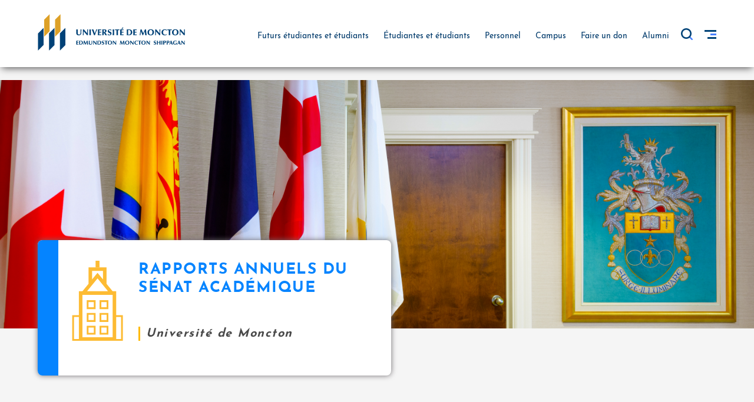

--- FILE ---
content_type: text/html; charset=UTF-8
request_url: https://www.umoncton.ca/gouvernance/node/100
body_size: 74273
content:
<!DOCTYPE html>
<html lang="fr" dir="ltr" prefix="content: http://purl.org/rss/1.0/modules/content/  dc: http://purl.org/dc/terms/  foaf: http://xmlns.com/foaf/0.1/  og: http://ogp.me/ns#  rdfs: http://www.w3.org/2000/01/rdf-schema#  schema: http://schema.org/  sioc: http://rdfs.org/sioc/ns#  sioct: http://rdfs.org/sioc/types#  skos: http://www.w3.org/2004/02/skos/core#  xsd: http://www.w3.org/2001/XMLSchema# " class>
  <head>
    <meta charset="utf-8" />
<meta name="Generator" content="Drupal 8 (https://www.drupal.org)" />
<meta name="MobileOptimized" content="width" />
<meta name="HandheldFriendly" content="true" />
<meta name="viewport" content="width=device-width, height=device-height, initial-scale=1.0, minimum-scale=1.0, maximum-scale=1.0, user-scalable=no" />
<meta http-equiv="X-UA-Compatible" content="IE=edge" />
<!--[if lt IE 9]><script src="https://oss.maxcdn.com/libs/html5shiv/3.7.0/html5shiv.js"></script>
<![endif]--><!--[if lt IE 9]><script src="https://oss.maxcdn.com/libs/respond.js/1.4.2/respond.min.js"></script>
<![endif]--><link rel="shortcut icon" href="/gouvernance/themes/custom/umoncton-theme-d8/favicon.ico" type="image/vnd.microsoft.icon" />
<link rel="canonical" href="http://www.umoncton.ca/gouvernance/node/100" />
<link rel="shortlink" href="http://www.umoncton.ca/gouvernance/node/100" />
<link rel="revision" href="http://www.umoncton.ca/gouvernance/node/100" />

    <title>Rapports annuels du Sénat académique | Gouvernance</title>
    <link rel="stylesheet" media="all" href="/gouvernance/sites/gouvernance.prod.umoncton.ca/files/css/css_ZU_gaLd74qPhMdiJiCbu1NhGFFqWCsZYMvuKle1rIE8.css" />
<link rel="stylesheet" media="all" href="https://use.fontawesome.com/releases/v5.7.1/css/all.css" />
<link rel="stylesheet" media="all" href="/gouvernance/sites/gouvernance.prod.umoncton.ca/files/css/css_xmYWCVCSlgt5c-80PPfN5RvL3KyZ-ec_y_MeYPlDtFM.css" />

    
<!--[if lte IE 8]>
<script src="/gouvernance/sites/gouvernance.prod.umoncton.ca/files/js/js_VtafjXmRvoUgAzqzYTA3Wrjkx9wcWhjP0G4ZnnqRamA.js"></script>
<![endif]-->
<script src="/gouvernance/core/assets/vendor/modernizr/modernizr.min.js?v=3.3.1"></script>


    <!-- Google Tag Manager -->
    <script>(function(w,d,s,l,i){w[l]=w[l]||[];w[l].push({'gtm.start':
    new Date().getTime(),event:'gtm.js'});var f=d.getElementsByTagName(s)[0],
    j=d.createElement(s),dl=l!='dataLayer'?'&l='+l:'';j.async=true;j.src=
    'https://www.googletagmanager.com/gtm.js?id='+i+dl;f.parentNode.insertBefore(j,f);
    })(window,document,'script','dataLayer','GTM-NP9XLN');</script>
    <!-- End Google Tag Manager -->


    <!-- Meta Pixel Code -->
    <script>
    !function(f,b,e,v,n,t,s)
    {if(f.fbq)return;n=f.fbq=function(){n.callMethod?
    n.callMethod.apply(n,arguments):n.queue.push(arguments)};
    if(!f._fbq)f._fbq=n;n.push=n;n.loaded=!0;n.version='2.0';
    n.queue=[];t=b.createElement(e);t.async=!0;
    t.src=v;s=b.getElementsByTagName(e)[0];
    s.parentNode.insertBefore(t,s)}(window, document,'script',
    'https://connect.facebook.net/en_US/fbevents.js');
    fbq('init', '1354864468553591');
    fbq('track', 'PageView');
    </script>
    <!-- End Meta Pixel Code -->

    </head>
    <body class="path-node page-node-type-page hide-sidebar-mobile" data-view="View" data-form>
    <!-- Google Tag Manager (noscript) -->
    <noscript><iframe src="https://www.googletagmanager.com/ns.html?id=GTM-NP9XLN" height="0" width="0" style="display:none;visibility:hidden"></iframe></noscript>
    <!-- End Google Tag Manager (noscript) -->

    <!-- Meta Pixel Code (noscript) -->
    <noscript><img height="1" width="1" style="display:none" src="https://www.facebook.com/tr?id=1354864468553591&ev=PageView&noscript=1"/></noscript>
    <!-- End Meta Pixel Code (noscript) -->

    <div class="state-indicator"></div>
    <div class="body-wrapper">

            <a href="#main-content" class="visually-hidden focusable skip-link">
        Aller au contenu principal
      </a>
      
        <div class="dialog-off-canvas-main-canvas" data-off-canvas-main-canvas>
    <div id="wrap--page"><div class="sidebar-mobile" id="sidebarMobile"><div class="sidebar-mobile--content"><div class="sidebar-mobile__wrapper"><div class="container-fluid"><div class="sidebar-mobile__top"><div class="sidebar-mobile__logo"><a href="https://www.umoncton.ca" class="c-logo-link"><img src="/gouvernance/themes/custom/umoncton-theme-d8/pattern_lab/dist/images/logo/logo-mobile.svg" class="logo " alt="Université de Moncton"></a></div><div class="sidebar-mobile__close" id="closeSidebarMobile"><span class="icon icon--close"></span></div></div><div class="sidebar-mobile__bottom"><form action="https://www.umoncton.ca/resultats-recherche" method="get" id="google-cse-results-searchbox-form" accept-charset="UTF-8" class="search-mobile-form"><div><input type="hidden" name="cx" value="015502390780218832549:u-li9q5eugg"><input type="hidden" name="cof" value="FORID:11"><input type="text" name="q" size="35" id="txtGoogleSearch" class="search-field" placeholder="Faire une recherche" autocomplete="off" required></div><input name="siteurl" type="hidden"></form></div></div></div><nav><div class="nav nav-tabs nav-fill" id="nav-tab" role="tablist"><a class="nav-item nav-link active" id="nav-first-tab" data-toggle="tab" href="#nav-first" role="tab" aria-controls="nav-first" aria-selected="true"><span>Menu actif</span></a><a class="nav-item nav-link" id="nav-second-tab" data-toggle="tab" href="#nav-second" role="tab" aria-controls="nav-second" aria-selected="false"><span>Menu principal</span></a></div></nav><div class="tab-content px-31 px-sm-0" id="nav-tabContent"><div class="tab-pane fade show active" id="nav-first" role="tabpanel" aria-labelledby="nav-first-tab"><div class="sidebar__inner--title"><h2>Gouvernance</h2></div><div class="sidebar__inner"><ul class="menu is-mobile"><li class="is-expanded not-collapsed active has-children"><div class="ancle"><a href="/gouvernance/" data-drupal-link-system-path="&lt;front&gt;">              Accueil
            </a></div><ul class="menu is-mobile"><li class="is-expanded not-collapsed no-active has-children"><div class="ancle"><a href="/gouvernance/conseil-gouverneurs" title="Conseil de l&#039;Université" data-drupal-link-system-path="node/2">              Conseil de l&#039;Université
            </a></div><ul class="menu is-mobile"><li class="is-expanded not-collapsed no-active has-children"><div class="ancle"><a href="/gouvernance/cgv-comites" data-drupal-link-system-path="node/17">              Comités relevant du Conseil de l&#039;Université
            </a></div><ul class="menu is-mobile"><li class="not-expanded not-collapsed no-active no-children"><div class="ancle"><a href="/gouvernance/cgv-cvf" data-drupal-link-system-path="node/20">              Comité d&#039;audit
            </a></div></li><li class="not-expanded not-collapsed no-active no-children"><div class="ancle"><a href="/gouvernance/cgv-cfi" data-drupal-link-system-path="node/19">              Comité de finance
            </a></div></li><li class="is-expanded not-collapsed no-active has-children"><div class="ancle"><a href="/gouvernance/cgv-cgn" data-drupal-link-system-path="node/22">              Comité de gouvernance
            </a></div><ul class="menu is-mobile"><li class="not-expanded not-collapsed no-active no-children"><div class="ancle"><a href="/gouvernance/node/75" data-drupal-link-system-path="node/75">              Appel à manifestation d&#039;intérêt à devenir membre du Conseil des gouverneurs
            </a></div></li></ul></li><li class="not-expanded not-collapsed no-active no-children"><div class="ancle"><a href="/gouvernance/cgv-cpl" data-drupal-link-system-path="node/21">              Comité de placement
            </a></div></li><li class="not-expanded not-collapsed no-active no-children"><div class="ancle"><a href="/gouvernance/cgv-cbg" data-drupal-link-system-path="node/23">              Comité du budget
            </a></div></li><li class="not-expanded not-collapsed no-active no-children"><div class="ancle"><a href="/gouvernance/cgv-cex" data-drupal-link-system-path="node/24">              Comité exécutif
            </a></div></li><li class="is-expanded not-collapsed no-active has-children"><div class="ancle"><a href="/gouvernance/node/118" title="Anciens comités" data-drupal-link-system-path="node/118">              Anciens comités
            </a></div><ul class="menu is-mobile"><li class="not-expanded not-collapsed no-active no-children"><div class="ancle"><a href="/gouvernance/senat-ccj" title="Comité conjoint de la planification " data-drupal-link-system-path="node/18">              Comité conjoint de la planification 
            </a></div></li></ul></li></ul></li><li class="not-expanded not-collapsed no-active no-children"><div class="ancle"><a href="/gouvernance/cgv-proces-verbaux" data-drupal-link-system-path="node/14">              Procès-verbaux
            </a></div></li><li class="is-expanded not-collapsed no-active has-children"><div class="ancle"><a href="/gouvernance/node/34" data-drupal-link-system-path="node/34">              Chancelières et Chanceliers
            </a></div><ul class="menu is-mobile"><li class="not-expanded not-collapsed no-active no-children"><div class="ancle"><a href="/gouvernance/node/35" data-drupal-link-system-path="node/35">              Chancelière actuelle
            </a></div></li></ul></li><li class="not-expanded not-collapsed no-active no-children"><div class="ancle"><a href="/gouvernance/denomination" title="Dénomination de l’Université de Moncton : un état des lieux" data-drupal-link-system-path="node/115">              Dénomination de l’Université de Moncton : un état des lieux
            </a></div></li></ul></li><li class="is-expanded not-collapsed active has-children"><div class="ancle"><a href="/gouvernance/senat-academique" data-drupal-link-system-path="node/3">              Sénat académique
            </a></div><ul class="menu is-mobile"><li class="is-expanded not-collapsed no-active has-children"><div class="ancle"><a href="/gouvernance/senat-comites" data-drupal-link-system-path="node/25">              Comités relevant du Sénat académique
            </a></div><ul class="menu is-mobile"><li class="not-expanded not-collapsed no-active no-children"><div class="ancle"><a href="/gouvernance/senat-bds" title="Bureau de direction du sénat académique (BDS)" data-drupal-link-system-path="node/101">              Bureau de direction du sénat académique (BDS)
            </a></div></li><li class="is-expanded not-collapsed no-active has-children"><div class="ancle"><a href="/gouvernance/senat-cdp" title="Comité de la planification (CDP)" data-drupal-link-system-path="node/102">              Comité de la planification (CDP)
            </a></div><ul class="menu is-mobile"><li class="not-expanded not-collapsed no-active no-children"><div class="ancle"><a href="/gouvernance/senat-scdp" title="Sous-comité de la planification (SCDP)" data-drupal-link-system-path="node/103">              Sous-comité de la planification (SCDP)
            </a></div></li></ul></li><li class="not-expanded not-collapsed no-active no-children"><div class="ancle"><a href="/gouvernance/senat-cpr" title="Comité des programmes de premier cycle (CPR)" data-drupal-link-system-path="node/104">              Comité des programmes de premier cycle (CPR)
            </a></div></li><li class="not-expanded not-collapsed no-active no-children"><div class="ancle"><a href="/gouvernance/senat-cps" title="Comité des programmes de cycles supérieurs (CPS)" data-drupal-link-system-path="node/105">              Comité des programmes de cycles supérieurs (CPS)
            </a></div></li><li class="not-expanded not-collapsed no-active no-children"><div class="ancle"><a href="/gouvernance/senat-cdr" title="Comité des règlements (CDR)" data-drupal-link-system-path="node/106">              Comité des règlements (CDR)
            </a></div></li><li class="is-expanded not-collapsed no-active has-children"><div class="ancle"><a href="/gouvernance/senat-caq" title="Comité d’assurance de la qualité (CAQ)" data-drupal-link-system-path="node/107">              Comité d’assurance de la qualité (CAQ)
            </a></div><ul class="menu is-mobile"><li class="not-expanded not-collapsed no-active no-children"><div class="ancle"><a href="/gouvernance/senat-scree" title="Sous-comité de la réussite et de l’expérience étudiantes (SCREÉ)" data-drupal-link-system-path="node/108">              Sous-comité de la réussite et de l’expérience étudiante (SCREÉ)
            </a></div></li></ul></li><li class="not-expanded not-collapsed no-active no-children"><div class="ancle"><a href="/gouvernance/senat-clf" title="Conseil de la langue française (CLF)" data-drupal-link-system-path="node/109">              Conseil de la langue française (CLF)
            </a></div></li><li class="not-expanded not-collapsed no-active no-children"><div class="ancle"><a href="/gouvernance/senat-cap" title="Comité d’appel du Sénat académique (CAP)" data-drupal-link-system-path="node/110">              Comité d’appel du Sénat académique (CAP)
            </a></div></li><li class="not-expanded not-collapsed no-active no-children"><div class="ancle"><a href="/gouvernance/senat-cgh" title="Comité de sélection des grades honorifiques (CGH)" data-drupal-link-system-path="node/111">              Comité de sélection des grades honorifiques (CGH)
            </a></div></li><li class="is-expanded not-collapsed no-active has-children"><div class="ancle"><a href="/gouvernance/node/114" title="Anciens comités" data-drupal-link-system-path="node/114">              Anciens comités
            </a></div><ul class="menu is-mobile"><li class="not-expanded not-collapsed no-active no-children"><div class="ancle"><a href="/gouvernance/senat-ccj" data-drupal-link-system-path="node/18">              Comité conjoint de la planification
            </a></div></li><li class="not-expanded not-collapsed no-active no-children"><div class="ancle"><a href="/gouvernance/senat-cae" data-drupal-link-system-path="node/29">              Comité d&#039;attestation d&#039;études
            </a></div></li></ul></li></ul></li><li class="not-expanded not-collapsed no-active no-children"><div class="ancle"><a href="/gouvernance/senat-proces-verbaux" data-drupal-link-system-path="node/15">              Procès-verbaux
            </a></div></li><li class="is-expanded not-collapsed active has-children"><div class="ancle"><a href="/gouvernance/node/59" data-drupal-link-system-path="node/59">              Rapports annuels du Sénat académique
            </a></div><ul class="menu is-mobile"><li class="not-expanded not-collapsed no-active no-children"><div class="ancle"><a href="/gouvernance/node/125" title="2024-2025" data-drupal-link-system-path="node/125">              2024-2025
            </a></div></li><li class="not-expanded not-collapsed no-active no-children"><div class="ancle"><a href="/gouvernance/node/119" title="2023-2024" data-drupal-link-system-path="node/119">              2023-2024
            </a></div></li><li class="not-expanded not-collapsed active no-children"><div class="ancle"><a href="/gouvernance/node/100" data-drupal-link-system-path="node/100" class="is-active">              2022-2023
            </a></div></li><li class="not-expanded not-collapsed no-active no-children"><div class="ancle"><a href="/gouvernance/node/87" data-drupal-link-system-path="node/87">              2021-2022
            </a></div></li><li class="not-expanded not-collapsed no-active no-children"><div class="ancle"><a href="/gouvernance/node/76" data-drupal-link-system-path="node/76">              2020-2021
            </a></div></li><li class="not-expanded not-collapsed no-active no-children"><div class="ancle"><a href="/gouvernance/node/72" data-drupal-link-system-path="node/72">              2019-2020
            </a></div></li><li class="not-expanded not-collapsed no-active no-children"><div class="ancle"><a href="/gouvernance/node/60" data-drupal-link-system-path="node/60">              2018-2019
            </a></div></li><li class="not-expanded not-collapsed no-active no-children"><div class="ancle"><a href="/gouvernance/node/61" data-drupal-link-system-path="node/61">              2017-2018
            </a></div></li><li class="not-expanded not-collapsed no-active no-children"><div class="ancle"><a href="/gouvernance/node/62" data-drupal-link-system-path="node/62">              2016-2017
            </a></div></li><li class="not-expanded not-collapsed no-active no-children"><div class="ancle"><a href="/gouvernance/node/63" data-drupal-link-system-path="node/63">              2015-2016
            </a></div></li><li class="not-expanded not-collapsed no-active no-children"><div class="ancle"><a href="/gouvernance/node/64" data-drupal-link-system-path="node/64">              2014-2015
            </a></div></li><li class="not-expanded not-collapsed no-active no-children"><div class="ancle"><a href="/gouvernance/node/65" data-drupal-link-system-path="node/65">              2013-2014
            </a></div></li><li class="not-expanded not-collapsed no-active no-children"><div class="ancle"><a href="/gouvernance/node/66" data-drupal-link-system-path="node/66">              2012-2013
            </a></div></li><li class="not-expanded not-collapsed no-active no-children"><div class="ancle"><a href="/gouvernance/node/67" data-drupal-link-system-path="node/67">              2011-2012
            </a></div></li><li class="not-expanded not-collapsed no-active no-children"><div class="ancle"><a href="/gouvernance/node/68" data-drupal-link-system-path="node/68">              2010-2011
            </a></div></li></ul></li></ul></li><li class="is-expanded not-collapsed no-active has-children"><div class="ancle"><a href="/gouvernance/edd" data-drupal-link-system-path="node/12">              Équipe de direction
            </a></div><ul class="menu is-mobile"><li class="is-expanded not-collapsed no-active has-children"><div class="ancle"><a href="/gouvernance/rectorat" data-drupal-link-system-path="node/4">              Rectorat
            </a></div><ul class="menu is-mobile"><li class="not-expanded not-collapsed no-active no-children"><div class="ancle"><a href="/gouvernance/node/71" data-drupal-link-system-path="node/71">              Mot du recteur
            </a></div></li><li class="not-expanded not-collapsed no-active no-children"><div class="ancle"><a href="/gouvernance/presence-recteur" data-drupal-link-system-path="node/11">              Présence du recteur
            </a></div></li><li class="is-expanded not-collapsed no-active has-children"><div class="ancle"><a href="/gouvernance/structure-organisationnelle" data-drupal-link-system-path="node/39">              Structure organisationnelle
            </a></div><ul class="menu is-mobile"><li class="not-expanded not-collapsed no-active no-children"><div class="ancle"><a href="/gouvernance/node/40" data-drupal-link-system-path="node/40">              Secrétariat général
            </a></div></li><li class="not-expanded not-collapsed no-active no-children"><div class="ancle"><a href="/gouvernance/node/41" data-drupal-link-system-path="node/41">              Vice-rectorat, administration et ressources humaines
            </a></div></li><li class="not-expanded not-collapsed no-active no-children"><div class="ancle"><a href="/gouvernance/node/42" data-drupal-link-system-path="node/42">              Vice-rectorat, campus d&#039;Edmundston
            </a></div></li><li class="not-expanded not-collapsed no-active no-children"><div class="ancle"><a href="/gouvernance/node/43" data-drupal-link-system-path="node/43">              Vice-rectorat, campus de Shippagan
            </a></div></li><li class="is-expanded not-collapsed no-active has-children"><div class="ancle"><a href="/gouvernance/node/44" data-drupal-link-system-path="node/44">              Vice-rectorat, enseignement et recherche
            </a></div><ul class="menu is-mobile"><li class="not-expanded not-collapsed no-active no-children"><div class="ancle"><a href="/gouvernance/node/45" data-drupal-link-system-path="node/45">              Secteur de l&#039;effectif étudiant
            </a></div></li></ul></li></ul></li><li class="not-expanded not-collapsed no-active no-children"><div class="ancle"><a href="/gouvernance/node/58" data-drupal-link-system-path="node/58">              Anciens recteurs
            </a></div></li></ul></li></ul></li><li class="is-expanded not-collapsed no-active has-children"><div class="ancle"><a href="/gouvernance/secretariat" data-drupal-link-system-path="node/5">              Secrétariat général
            </a></div><ul class="menu is-mobile"><li class="not-expanded not-collapsed no-active no-children"><div class="ancle"><a href="/gouvernance/demande-information" data-drupal-link-system-path="node/16">              Demande d&#039;accès à l&#039;information
            </a></div></li><li class="not-expanded not-collapsed no-active no-children"><div class="ancle"><a href="/gouvernance/politiques" title="Politiques" data-drupal-link-system-path="node/38">              Politiques
            </a></div></li><li class="not-expanded not-collapsed no-active no-children"><div class="ancle"><a href="/gouvernance/distinctions-honorifiques" title="Distinctions honorifiques" data-drupal-link-system-path="node/36">              Distinctions honorifiques
            </a></div></li><li class="not-expanded not-collapsed no-active no-children"><div class="ancle"><a href="https://www.umoncton.ca/collation/">              Collation des grades
            </a></div></li></ul></li></ul></li></ul></div></div><div class="tab-pane fade" id="nav-second" role="tabpanel" aria-labelledby="nav-second-tab"><div class="tab-pane__wrapper"><div class="tab-pane__menu"><ul class="menu"><li class="menu__item"><a href="https://www.umoncton.ca" class="menu__link">Futurs étudiantes et étudiants</a></li><li class="menu__item has--expanded"><div class="menu__link"><span class="link-icon"></span>Étudiantes et étudiants</div><ul class="menu"><li class="menu__item"><a href="https://www.umoncton.ca/umce-etudiants" class="menu__link">Edmundston</a></li><li class="menu__item"><a href="https://www.umoncton.ca/umcm-etudiants" class="menu__link">Moncton</a></li><li class="menu__item"><a href="https://www.umoncton.ca/umcs-etudiants" class="menu__link">Shippagan</a></li></ul></li><li class="menu__item has--expanded"><div class="menu__link"><span class="link-icon"></span>Personnel</div><ul class="menu"><li class="menu__item"><a href="https://www.umoncton.ca/umce-personnel" class="menu__link">Edmundston</a></li><li class="menu__item"><a href="https://www.umoncton.ca/umcm-personnel" class="menu__link">Moncton</a></li><li class="menu__item"><a href="https://www.umoncton.ca/umcs-personnel" class="menu__link">Shippagan</a></li></ul></li><li class="menu__item has--expanded"><div class="menu__link"><span class="link-icon"></span>Campus</div><ul class="menu"><li class="menu__item"><a href="https://www.umoncton.ca/umce-campus" class="menu__link">Edmundston</a></li><li class="menu__item"><a href="https://www.umoncton.ca/umcm-campus" class="menu__link">Moncton</a></li><li class="menu__item"><a href="https://www.umoncton.ca/umcs-campus" class="menu__link">Shippagan</a></li></ul></li><li class="menu__item"><a href="https://www.umoncton.ca/dons/fr/faire-un-don" class="menu__link">Faire un don</a></li><li class="menu__item has--expanded"><div class="menu__link"><span class="link-icon"></span>Alumni</div><ul class="menu"><li class="menu__item"><a href="https://www.umoncton.ca/umce-anciens" class="menu__link">Edmundston</a></li><li class="menu__item"><a href="https://www.umoncton.ca/umcm-lalumni" class="menu__link">Moncton</a></li><li class="menu__item"><a href="https://www.umoncton.ca/umcs-anciens" class="menu__link">Shippagan</a></li></ul></li></ul></div><div class="tab-pane__menu"><ul class="menu"><li class="menu__item"><a href="https://www.umoncton.ca/monumoncton" class="menu__link">Mon UMoncton</a></li><li class="menu__item"><a href="https://www.umoncton.ca/bibliotheques/" class="menu__link">Bibliothèques</a></li><li class="menu__item"><a href="https://www.umoncton.ca/bottin/" class="menu__link">Bottin</a></li><li class="menu__item"><a href="https://www.umoncton.ca/gouvernance/" class="menu__link">Gouvernance</a></li><li class="menu__item"><a href="https://www.umoncton.ca/ombud/" class="menu__link">Ombud</a></li><li class="menu__item"><a href="https://www.umoncton.ca/parents/" class="menu__link">Parents</a></li><li class="menu__item"><a href="https://www.umoncton.ca/medias/" class="menu__link">Médias</a></li><li class="menu__item"><a href="https://www.umoncton.ca/public/" class="menu__link">Grand public</a></li><li class="menu__item"><a href="https://www.umoncton.ca/emploi/" class="menu__link">Offres d’emploi</a></li><li class="menu__item"><a href="https://www.umoncton.ca/employeurs/" class="menu__link">Employeurs</a></li><li class="menu__item"><a href="https://www.umoncton.ca/english/" class="menu__link">English Content</a></li><li class="menu__item"><a href="https://www.umoncton.ca/urgence/" class="menu__link">Urgence</a></li><li class="menu__item"><a href="https://www.umoncton.ca/notreumoncton/" class="menu__link">Notre université</a></li></ul></div></div></div></div></div></div><div class="body--content"><div class="header sticky" id="stickyBar"><div class="header-main"><div class="container no-padding"><div class="header-main__container"><div class="header-main__wrapper"><div class="header-main__left"><div class="header-main__logo"><a href="https://www.umoncton.ca" title="" class="c-logo-link"><img src="/gouvernance/themes/custom/umoncton-theme-d8/pattern_lab/dist/images/logo/logo-generique__hrztl.svg" class="logo"/></a></div></div><div class="header-main__right"><div class="navigation__wrapper"><nav class="navigation-primary d-flex align-items-center"><ul class="navigation-primary__list"><li class="navigation-primary__item"><a href="https://www.umoncton.ca" class="navigation-primary__link">Futurs étudiantes et étudiants</a></li><li class="navigation-primary__item"><a
                      tabindex="0"
                      role="button"
                      data-html="true"
                      data-toggle="popover"
                      data-placement="top"
                      data-trigger="click"
                      data-content='<div class="campus-menu"><a href="https://www.umoncton.ca/umce-etudiants" class="campus-link">Edmundston</a><a href="https://www.umoncton.ca/umcm-etudiants" class="campus-link">Moncton</a><a href="https://www.umoncton.ca/umcs-etudiants" class="campus-link">Shippagan</a></div>'
                      class="navigation-primary__link">Étudiantes et étudiants
                    </a></li><li class="navigation-primary__item"><a
                      tabindex="0"
                      role="button"
                      data-html="true"
                      data-toggle="popover"
                      data-placement="top"
                      data-trigger="click"
                      data-content='<div class="campus-menu"><a href="https://www.umoncton.ca/umce-personnel" class="campus-link">Edmundston</a><a href="https://www.umoncton.ca/umcm-personnel" class="campus-link">Moncton</a><a href="https://www.umoncton.ca/umcs-personnel" class="campus-link">Shippagan</a></div>'
                      class="navigation-primary__link">Personnel
                    </a></li><li class="navigation-primary__item"><a
                      tabindex="0"
                      role="button"
                      data-html="true"
                      data-toggle="popover"
                      data-placement="top"
                      data-trigger="click"
                      data-content='<div class="campus-menu"><a href="https://www.umoncton.ca/umce-campus" class="campus-link">Edmundston</a><a href="https://www.umoncton.ca/umcm-campus" class="campus-link">Moncton</a><a href="https://www.umoncton.ca/umcs-campus" class="campus-link">Shippagan</a></div>'
                      class="navigation-primary__link">Campus
                    </a></li><li class="navigation-primary__item"><a href="https://www.umoncton.ca/dons/fr/faire-un-don" class="navigation-primary__link">Faire un don</a></li><li class="navigation-primary__item"><a
                      tabindex="0"
                      role="button"
                      data-html="true"
                      data-toggle="popover"
                      data-placement="top"
                      data-trigger="click"
                      data-content='<div class="campus-menu"><a href="https://www.umoncton.ca/umce-anciens" class="campus-link">Edmundston</a><a href="https://www.umoncton.ca/umcm-lalumni" class="campus-link">Moncton</a><a href="https://www.umoncton.ca/umcs-anciens" class="campus-link">Shippagan</a></div>'
                      class="navigation-primary__link">Alumni
                    </a></li></ul></nav></div><div class="header-main__controls"><div class="search__wrapper"><form action="https://www.umoncton.ca/resultats-recherche" method="get" id="google-cse-results-searchbox-form" accept-charset="UTF-8" class="search-desktop__form"><div><input type="hidden" name="cx" value="015502390780218832549:u-li9q5eugg"><input type="hidden" name="cof" value="FORID:11"><input type="text" name="q" size="35" id="txtGoogleSearch" class="search-field" placeholder="Faire une recherche" autocomplete="off" required><span class="search-desktop__close" id="closeSearch"></span></div><input name="siteurl" type="hidden"></form></div><div class="search" id="openSearch"><span class="icon icon--search"></span></div><div class="menu" id="openSidebarDesktop"><span class="icon icon--menu"></span></div></div></div></div></div></div><div class="progress-container"><div class="progress-bar reading-progress"></div></div></div><div class="mobile"><div class="container-fluid"><div class="mobile__wrapper"><div class="mobile__top"><div class="mobile__logo"><a href="https://www.umoncton.ca" title="" class="c-logo-link"><img src="/gouvernance/themes/custom/umoncton-theme-d8/pattern_lab/dist/images/logo/logo-generique__hrztl.svg" class="logo"/></a></div><div class="mobile__menu" id="openSidebarMobile"><span class="icon icon--menu"></span></div></div><div class="mobile__bottom"><form action="https://www.umoncton.ca/resultats-recherche" method="get" id="google-cse-results-searchbox-form" accept-charset="UTF-8" class="search-mobile-form"><div><input type="hidden" name="cx" value="015502390780218832549:u-li9q5eugg"><input type="hidden" name="cof" value="FORID:11"><input type="text" name="q" size="35" id="txtGoogleSearch" class="search-field" placeholder="Faire une recherche" autocomplete="off" required></div><input name="siteurl" type="hidden"></form></div></div></div><div class="progress-container"><div class="progress-bar reading-progress"></div></div></div></div><div class="sidebar-overlay" id="sidebarOverlay"></div><div class="sidebar-desktop" id="sidebarDesktop"><div class="sidebar-desktop__wrapper"><div class="sidebar-desktop__close" id="closeSidebarDesktop"><span class="icon icon--close"></span></div><div class="sidebar-desktop__menu"><ul class="list"><li class="list__item"><a href="https://www.umoncton.ca/monumoncton" class="list__link">Mon UMoncton</a></li><li class="list__item"><a href="https://www.umoncton.ca/bibliotheques/" class="list__link">Bibliothèques</a></li><li class="list__item"><a href="https://www.umoncton.ca/bottin/" class="list__link">Bottin</a></li><li class="list__item"><a href="https://www.umoncton.ca/gouvernance/" class="list__link">Gouvernance</a></li><li class="list__item"><a href="https://www.umoncton.ca/ombud/" class="list__link">Ombud</a></li><li class="list__item"><a href="https://www.umoncton.ca/parents/" class="list__link">Parents</a></li><li class="list__item"><a href="https://www.umoncton.ca/medias/" class="list__link">Médias</a></li><li class="list__item"><a href="https://www.umoncton.ca/public/" class="list__link">Grand public</a></li><li class="list__item"><a href="https://www.umoncton.ca/emploi/" class="list__link">Offres d’emploi</a></li><li class="list__item"><a href="https://www.umoncton.ca/employeurs/" class="list__link">Employeurs</a></li><li class="list__item"><a href="https://www.umoncton.ca/english/" class="list__link">English Content</a></li><li class="list__item"><a href="https://www.umoncton.ca/urgence/" class="list__link">Urgence</a></li><li class="list__item"><a href="https://www.umoncton.ca/notreumoncton/" class="list__link">Notre université</a></li></ul></div></div></div><div class="spacer spacer--large"></div></div><div class="page-theme-d8"><div class="hero-six__desktop"><div class="hero-six__desktop--image" style="background-image:url('/themes/custom/umoncton-theme-d8/images/gouvernance.jpg');"><div class="hero-six__desktop--intro"><div class="intro-small"><div class="intro-small__wrapper"><div class="intro-small__container"><div class="intro-small__header"><div class="title"><div class="title__icon"><span class="icon icon--campus">icon</span></div><div class="title__body"><div class="title__heading"><h1 class="title-h1">Rapports annuels du Sénat académique</h1></div><div class="title__line"><div class="line-shape"></div></div><div class="title__text"><h2 class="title-h2">Université de Moncton</h2></div></div></div></div><div class="intro__body"><p class="text-paragraph"></p><ul class="list"></ul></div></div></div></div></div></div></div><div class="hero-six__mobile"><div class="hero-six__mobile--image"><img src="/themes/custom/umoncton-theme-d8/images/gouvernance@mobile3x.jpg" alt="" class="w-100 banner"></div><div class="hero-six__mobile--intro"><div class="intro-small"><div class="intro-small__wrapper"><div class="intro-small__container"><div class="intro-small__header"><div class="title"><div class="title__icon"><span class="icon icon--campus">icon</span></div><div class="title__body"><div class="title__heading"><h1 class="title-h1">Rapports annuels du Sénat académique</h1></div><div class="title__line"><div class="line-shape"></div></div><div class="title__text"><h2 class="title-h2">Université de Moncton</h2></div></div></div></div><div class="intro__body"><p class="text-paragraph"></p><ul class="list"></ul></div></div></div></div></div></div></div></div><div class="page-theme-d8"><div class="cart--desktop"><div class="cart--desktop-container container no-padding"><div class="intro-small"><div class="intro-small__wrapper"><div class="intro-small__container"><div class="intro-small__header"><div class="title"><div class="title__icon"><span class="icon icon--campus">icon</span></div><div class="title__body"><div class="title__heading"><h1 class="title-h1">Rapports annuels du Sénat académique</h1></div><div class="title__line"><div class="line-shape"></div></div><div class="title__text"><h2 class="title-h2">Université de Moncton</h2></div></div></div></div><div class="intro__body"><p class="text-paragraph"></p><ul class="list"></ul></div></div></div></div></div></div><div class="cart--ipad"><div class="cart--ipad-container"><div class="intro-small"><div class="intro-small__wrapper"><div class="intro-small__container"><div class="intro-small__header"><div class="title"><div class="title__icon"><span class="icon icon--campus">icon</span></div><div class="title__body"><div class="title__heading"><h1 class="title-h1">Rapports annuels du Sénat académique</h1></div><div class="title__line"><div class="line-shape"></div></div><div class="title__text"><h2 class="title-h2">Université de Moncton</h2></div></div></div></div><div class="intro__body"><p class="text-paragraph"></p><ul class="list"></ul></div></div></div></div></div></div></div><div class="layout-container gouvernance"><main role="main"><div class="grille--shawdow" data-aos="fade-up"><div class="grille-heading"><div class="grille-heading__wrapper"><div class="container no-padding"><div class="grille-heading__container"><div class="grille-heading--left"><button class="button button-xsmall button-blue" id="openMenu">Menu</button></div><div class="grille-heading--right"><div class="icones-reseaux__wrapper gouvernance"><!-- 
<div class="benne_icones"><a href="/gouvernance/node/100/printable/print" target="_blank"><img src="/gouvernance/themes/custom/umoncton-theme-d8/images/print.svg" border="0" alt="Imprimer cette page" title="Imprimer cette page" /></a></div><div class="benne_icones"><a href="https://www.umoncton.ca/calendrier"><img src="/gouvernance/themes/custom/umoncton-theme-d8/images/calendar.svg" border="0" alt="Calendrier" title="Calendrier" /></a></div><div class="benne_icones"><a href="https://www.umoncton.ca/nouvelles"><img src="/gouvernance/themes/custom/umoncton-theme-d8/images/news.svg" border="0" alt="Nouvelles" title="Nouvelles" /></a></div><div class="benne_icones"><a href="https://www.umoncton.ca/bottin"><img src="/gouvernance/themes/custom/umoncton-theme-d8/images/bottin.svg" border="0" alt="Bottin" title="Bottin" /></a></div>
--><!-- Icones Partage. --><!-- AddThis Button BEGIN --><!-- 
<div class="benne_icones"><a class="addthis_button" href="https://addthis.com/bookmark.php?v=250&amp;pub=xa-4aeae9c813a31664"><img src="/gouvernance/themes/custom/umoncton-theme-d8/images/share.svg" border="0" alt="Partager" title="Partager"></a></div><script type="text/javascript" src="//s7.addthis.com/js/300/addthis_widget.js#pubid=xa-50bce160660f9f6a"></script>
 --><!-- AddThis Button END --></div></div></div></div></div></div><div class="grille-close"><div class="grille-close__wrapper"><div class="container no-padding"><div class="grille-close__container"><span class="icon icon--close" id="closeSidebar"></span></div></div></div></div><div class="grille-special"><div class="container no-padding"><div class="grille-special__sidebar"><div class="sidebar__inner"><ul class="menu"><li class="is-expanded not-collapsed active has-children"><a href="/gouvernance/" data-drupal-link-system-path="&lt;front&gt;"><span class="link-icon"></span> Accueil
        </a><ul class="menu"><li class="is-expanded not-collapsed no-active has-children"><a href="/gouvernance/conseil-gouverneurs" title="Conseil de l&#039;Université" data-drupal-link-system-path="node/2"><span class="link-icon"></span> Conseil de l&#039;Université
        </a><ul class="menu"><li class="is-expanded not-collapsed no-active has-children"><a href="/gouvernance/cgv-comites" data-drupal-link-system-path="node/17"><span class="link-icon"></span> Comités relevant du Conseil de l&#039;Université
        </a><ul class="menu"><li class="not-expanded not-collapsed no-active no-children"><a href="/gouvernance/cgv-cvf" data-drupal-link-system-path="node/20">          Comité d&#039;audit
        </a></li><li class="not-expanded not-collapsed no-active no-children"><a href="/gouvernance/cgv-cfi" data-drupal-link-system-path="node/19">          Comité de finance
        </a></li><li class="is-expanded not-collapsed no-active has-children"><a href="/gouvernance/cgv-cgn" data-drupal-link-system-path="node/22"><span class="link-icon"></span> Comité de gouvernance
        </a><ul class="menu"><li class="not-expanded not-collapsed no-active no-children"><a href="/gouvernance/node/75" data-drupal-link-system-path="node/75">          Appel à manifestation d&#039;intérêt à devenir membre du Conseil des gouverneurs
        </a></li></ul></li><li class="not-expanded not-collapsed no-active no-children"><a href="/gouvernance/cgv-cpl" data-drupal-link-system-path="node/21">          Comité de placement
        </a></li><li class="not-expanded not-collapsed no-active no-children"><a href="/gouvernance/cgv-cbg" data-drupal-link-system-path="node/23">          Comité du budget
        </a></li><li class="not-expanded not-collapsed no-active no-children"><a href="/gouvernance/cgv-cex" data-drupal-link-system-path="node/24">          Comité exécutif
        </a></li><li class="is-expanded not-collapsed no-active has-children"><a href="/gouvernance/node/118" title="Anciens comités" data-drupal-link-system-path="node/118"><span class="link-icon"></span> Anciens comités
        </a><ul class="menu"><li class="not-expanded not-collapsed no-active no-children"><a href="/gouvernance/senat-ccj" title="Comité conjoint de la planification " data-drupal-link-system-path="node/18">          Comité conjoint de la planification 
        </a></li></ul></li></ul></li><li class="not-expanded not-collapsed no-active no-children"><a href="/gouvernance/cgv-proces-verbaux" data-drupal-link-system-path="node/14">          Procès-verbaux
        </a></li><li class="is-expanded not-collapsed no-active has-children"><a href="/gouvernance/node/34" data-drupal-link-system-path="node/34"><span class="link-icon"></span> Chancelières et Chanceliers
        </a><ul class="menu"><li class="not-expanded not-collapsed no-active no-children"><a href="/gouvernance/node/35" data-drupal-link-system-path="node/35">          Chancelière actuelle
        </a></li></ul></li><li class="not-expanded not-collapsed no-active no-children"><a href="/gouvernance/denomination" title="Dénomination de l’Université de Moncton : un état des lieux" data-drupal-link-system-path="node/115">          Dénomination de l’Université de Moncton : un état des lieux
        </a></li></ul></li><li class="is-expanded not-collapsed active has-children"><a href="/gouvernance/senat-academique" data-drupal-link-system-path="node/3"><span class="link-icon"></span> Sénat académique
        </a><ul class="menu"><li class="is-expanded not-collapsed no-active has-children"><a href="/gouvernance/senat-comites" data-drupal-link-system-path="node/25"><span class="link-icon"></span> Comités relevant du Sénat académique
        </a><ul class="menu"><li class="not-expanded not-collapsed no-active no-children"><a href="/gouvernance/senat-bds" title="Bureau de direction du sénat académique (BDS)" data-drupal-link-system-path="node/101">          Bureau de direction du sénat académique (BDS)
        </a></li><li class="is-expanded not-collapsed no-active has-children"><a href="/gouvernance/senat-cdp" title="Comité de la planification (CDP)" data-drupal-link-system-path="node/102"><span class="link-icon"></span> Comité de la planification (CDP)
        </a><ul class="menu"><li class="not-expanded not-collapsed no-active no-children"><a href="/gouvernance/senat-scdp" title="Sous-comité de la planification (SCDP)" data-drupal-link-system-path="node/103">          Sous-comité de la planification (SCDP)
        </a></li></ul></li><li class="not-expanded not-collapsed no-active no-children"><a href="/gouvernance/senat-cpr" title="Comité des programmes de premier cycle (CPR)" data-drupal-link-system-path="node/104">          Comité des programmes de premier cycle (CPR)
        </a></li><li class="not-expanded not-collapsed no-active no-children"><a href="/gouvernance/senat-cps" title="Comité des programmes de cycles supérieurs (CPS)" data-drupal-link-system-path="node/105">          Comité des programmes de cycles supérieurs (CPS)
        </a></li><li class="not-expanded not-collapsed no-active no-children"><a href="/gouvernance/senat-cdr" title="Comité des règlements (CDR)" data-drupal-link-system-path="node/106">          Comité des règlements (CDR)
        </a></li><li class="is-expanded not-collapsed no-active has-children"><a href="/gouvernance/senat-caq" title="Comité d’assurance de la qualité (CAQ)" data-drupal-link-system-path="node/107"><span class="link-icon"></span> Comité d’assurance de la qualité (CAQ)
        </a><ul class="menu"><li class="not-expanded not-collapsed no-active no-children"><a href="/gouvernance/senat-scree" title="Sous-comité de la réussite et de l’expérience étudiantes (SCREÉ)" data-drupal-link-system-path="node/108">          Sous-comité de la réussite et de l’expérience étudiante (SCREÉ)
        </a></li></ul></li><li class="not-expanded not-collapsed no-active no-children"><a href="/gouvernance/senat-clf" title="Conseil de la langue française (CLF)" data-drupal-link-system-path="node/109">          Conseil de la langue française (CLF)
        </a></li><li class="not-expanded not-collapsed no-active no-children"><a href="/gouvernance/senat-cap" title="Comité d’appel du Sénat académique (CAP)" data-drupal-link-system-path="node/110">          Comité d’appel du Sénat académique (CAP)
        </a></li><li class="not-expanded not-collapsed no-active no-children"><a href="/gouvernance/senat-cgh" title="Comité de sélection des grades honorifiques (CGH)" data-drupal-link-system-path="node/111">          Comité de sélection des grades honorifiques (CGH)
        </a></li><li class="is-expanded not-collapsed no-active has-children"><a href="/gouvernance/node/114" title="Anciens comités" data-drupal-link-system-path="node/114"><span class="link-icon"></span> Anciens comités
        </a><ul class="menu"><li class="not-expanded not-collapsed no-active no-children"><a href="/gouvernance/senat-ccj" data-drupal-link-system-path="node/18">          Comité conjoint de la planification
        </a></li><li class="not-expanded not-collapsed no-active no-children"><a href="/gouvernance/senat-cae" data-drupal-link-system-path="node/29">          Comité d&#039;attestation d&#039;études
        </a></li></ul></li></ul></li><li class="not-expanded not-collapsed no-active no-children"><a href="/gouvernance/senat-proces-verbaux" data-drupal-link-system-path="node/15">          Procès-verbaux
        </a></li><li class="is-expanded not-collapsed active has-children"><a href="/gouvernance/node/59" data-drupal-link-system-path="node/59"><span class="link-icon"></span> Rapports annuels du Sénat académique
        </a><ul class="menu"><li class="not-expanded not-collapsed no-active no-children"><a href="/gouvernance/node/125" title="2024-2025" data-drupal-link-system-path="node/125">          2024-2025
        </a></li><li class="not-expanded not-collapsed no-active no-children"><a href="/gouvernance/node/119" title="2023-2024" data-drupal-link-system-path="node/119">          2023-2024
        </a></li><li class="not-expanded not-collapsed active no-children"><a href="/gouvernance/node/100" data-drupal-link-system-path="node/100" class="is-active">          2022-2023
        </a></li><li class="not-expanded not-collapsed no-active no-children"><a href="/gouvernance/node/87" data-drupal-link-system-path="node/87">          2021-2022
        </a></li><li class="not-expanded not-collapsed no-active no-children"><a href="/gouvernance/node/76" data-drupal-link-system-path="node/76">          2020-2021
        </a></li><li class="not-expanded not-collapsed no-active no-children"><a href="/gouvernance/node/72" data-drupal-link-system-path="node/72">          2019-2020
        </a></li><li class="not-expanded not-collapsed no-active no-children"><a href="/gouvernance/node/60" data-drupal-link-system-path="node/60">          2018-2019
        </a></li><li class="not-expanded not-collapsed no-active no-children"><a href="/gouvernance/node/61" data-drupal-link-system-path="node/61">          2017-2018
        </a></li><li class="not-expanded not-collapsed no-active no-children"><a href="/gouvernance/node/62" data-drupal-link-system-path="node/62">          2016-2017
        </a></li><li class="not-expanded not-collapsed no-active no-children"><a href="/gouvernance/node/63" data-drupal-link-system-path="node/63">          2015-2016
        </a></li><li class="not-expanded not-collapsed no-active no-children"><a href="/gouvernance/node/64" data-drupal-link-system-path="node/64">          2014-2015
        </a></li><li class="not-expanded not-collapsed no-active no-children"><a href="/gouvernance/node/65" data-drupal-link-system-path="node/65">          2013-2014
        </a></li><li class="not-expanded not-collapsed no-active no-children"><a href="/gouvernance/node/66" data-drupal-link-system-path="node/66">          2012-2013
        </a></li><li class="not-expanded not-collapsed no-active no-children"><a href="/gouvernance/node/67" data-drupal-link-system-path="node/67">          2011-2012
        </a></li><li class="not-expanded not-collapsed no-active no-children"><a href="/gouvernance/node/68" data-drupal-link-system-path="node/68">          2010-2011
        </a></li></ul></li></ul></li><li class="is-expanded not-collapsed no-active has-children"><a href="/gouvernance/edd" data-drupal-link-system-path="node/12"><span class="link-icon"></span> Équipe de direction
        </a><ul class="menu"><li class="is-expanded not-collapsed no-active has-children"><a href="/gouvernance/rectorat" data-drupal-link-system-path="node/4"><span class="link-icon"></span> Rectorat
        </a><ul class="menu"><li class="not-expanded not-collapsed no-active no-children"><a href="/gouvernance/node/71" data-drupal-link-system-path="node/71">          Mot du recteur
        </a></li><li class="not-expanded not-collapsed no-active no-children"><a href="/gouvernance/presence-recteur" data-drupal-link-system-path="node/11">          Présence du recteur
        </a></li><li class="is-expanded not-collapsed no-active has-children"><a href="/gouvernance/structure-organisationnelle" data-drupal-link-system-path="node/39"><span class="link-icon"></span> Structure organisationnelle
        </a><ul class="menu"><li class="not-expanded not-collapsed no-active no-children"><a href="/gouvernance/node/40" data-drupal-link-system-path="node/40">          Secrétariat général
        </a></li><li class="not-expanded not-collapsed no-active no-children"><a href="/gouvernance/node/41" data-drupal-link-system-path="node/41">          Vice-rectorat, administration et ressources humaines
        </a></li><li class="not-expanded not-collapsed no-active no-children"><a href="/gouvernance/node/42" data-drupal-link-system-path="node/42">          Vice-rectorat, campus d&#039;Edmundston
        </a></li><li class="not-expanded not-collapsed no-active no-children"><a href="/gouvernance/node/43" data-drupal-link-system-path="node/43">          Vice-rectorat, campus de Shippagan
        </a></li><li class="is-expanded not-collapsed no-active has-children"><a href="/gouvernance/node/44" data-drupal-link-system-path="node/44"><span class="link-icon"></span> Vice-rectorat, enseignement et recherche
        </a><ul class="menu"><li class="not-expanded not-collapsed no-active no-children"><a href="/gouvernance/node/45" data-drupal-link-system-path="node/45">          Secteur de l&#039;effectif étudiant
        </a></li></ul></li></ul></li><li class="not-expanded not-collapsed no-active no-children"><a href="/gouvernance/node/58" data-drupal-link-system-path="node/58">          Anciens recteurs
        </a></li></ul></li></ul></li><li class="is-expanded not-collapsed no-active has-children"><a href="/gouvernance/secretariat" data-drupal-link-system-path="node/5"><span class="link-icon"></span> Secrétariat général
        </a><ul class="menu"><li class="not-expanded not-collapsed no-active no-children"><a href="/gouvernance/demande-information" data-drupal-link-system-path="node/16">          Demande d&#039;accès à l&#039;information
        </a></li><li class="not-expanded not-collapsed no-active no-children"><a href="/gouvernance/politiques" title="Politiques" data-drupal-link-system-path="node/38">          Politiques
        </a></li><li class="not-expanded not-collapsed no-active no-children"><a href="/gouvernance/distinctions-honorifiques" title="Distinctions honorifiques" data-drupal-link-system-path="node/36">          Distinctions honorifiques
        </a></li><li class="not-expanded not-collapsed no-active no-children"><a href="https://www.umoncton.ca/collation/">          Collation des grades
        </a></li></ul></li></ul></li></ul></div></div><div class="grille-special__content" id="content"><div class="grille-special__header__desktop"><div class="container"><div class="icones-reseaux__wrapper"><!-- 
<div class="benne_icones"><a href="/gouvernance/node/100/printable/print" target="_blank"><img src="/gouvernance/themes/custom/umoncton-theme-d8/images/print.svg" border="0" alt="Imprimer cette page" title="Imprimer cette page" /></a></div><div class="benne_icones"><a href="https://www.umoncton.ca/calendrier"><img src="/gouvernance/themes/custom/umoncton-theme-d8/images/calendar.svg" border="0" alt="Calendrier" title="Calendrier" /></a></div><div class="benne_icones"><a href="https://www.umoncton.ca/nouvelles"><img src="/gouvernance/themes/custom/umoncton-theme-d8/images/news.svg" border="0" alt="Nouvelles" title="Nouvelles" /></a></div><div class="benne_icones"><a href="https://www.umoncton.ca/bottin"><img src="/gouvernance/themes/custom/umoncton-theme-d8/images/bottin.svg" border="0" alt="Bottin" title="Bottin" /></a></div>
--><!-- Icones Partage. --><!-- AddThis Button BEGIN --><!-- 
<div class="benne_icones"><a class="addthis_button" href="https://addthis.com/bookmark.php?v=250&amp;pub=xa-4aeae9c813a31664"><img src="/gouvernance/themes/custom/umoncton-theme-d8/images/share.svg" border="0" alt="Partager" title="Partager"></a></div><script type="text/javascript" src="//s7.addthis.com/js/300/addthis_widget.js#pubid=xa-50bce160660f9f6a"></script>
 --><!-- AddThis Button END --></div><div class="grille-special__header__desktop--title"><h2 class="title-h2">Rapports annuels du Sénat académique</h2></div></div></div><div class="grille-special__header__mobile"><div class="grille-special__header__mobile__heading"><div class="container"><div class="row"><div class="col-md-12"><h2 class="title-h2">Rapports annuels du Sénat académique</h2></div></div></div></div></div><div class="grille-special__body"><div class="container"><div><div id="block-umoncton-page-title"><h1><span property="schema:name">Rapports annuels du Sénat académique</span></h1></div><div id="block-umoncton-content" class="container--D8"><article data-history-node-id="100" role="article" about="/gouvernance/node/100" typeof="schema:WebPage"><span property="schema:name" content="Rapports annuels du Sénat académique" class="hidden"></span><div><div property="schema:text"><ul><li><a href="https://www.umoncton.ca/gouvernance/sites/gouvernance.prod.umoncton.ca/files/sa_rapports_annuels/2023/uMoncton-Rapport-annuel-VRER-2022-2023.pdf" target="_blank">Vice-rectorat à l'enseignement et à la recherche</a></li><li><strong>Conseil et comités du Sénat académique</strong><ul><li><a href="/gouvernance/sites/gouvernance.prod.umoncton.ca/files/sa_rapports_annuels/2023/uMoncton-Rapport-annuel-CAP-2022-2023.pdf" target="_blank">Comité d'appel du Sénat académique</a></li><li><a href="/gouvernance/sites/gouvernance.prod.umoncton.ca/files/sa_rapports_annuels/2023/uMoncton-Rapport-annuel-CAE-2022-2023.pdf" target="_blank">Comité d'attestation d'études</a></li><li><a href="/gouvernance/sites/gouvernance.prod.umoncton.ca/files/sa_rapports_annuels/2023/uMoncton-Rapport-annuel-CPR-2022-2023.pdf" target="_blank">Comité des programmes</a></li><li><a href="/gouvernance/sites/gouvernance.prod.umoncton.ca/files/sa_rapports_annuels/2023/uMoncton-Rapport-annuel-CLF-2022-2023.pdf" target="_blank">Conseil de la langue française</a></li></ul></li><li><strong>Unités académiques</strong><ul><li><a href="/gouvernance/sites/gouvernance.prod.umoncton.ca/files/sa_rapports_annuels/2023/uMoncton-Rapport-annuel-Administration-2022-2023.pdf" target="_blank">Faculté d'administration</a></li><li><a href="/gouvernance/sites/gouvernance.prod.umoncton.ca/files/sa_rapports_annuels/2023/uMoncton-Rapport-annuel-FASS-2022-2023.pdf" target="_blank">Faculté des arts et des sciences sociales</a></li><li><a href="/gouvernance/sites/gouvernance.prod.umoncton.ca/files/sa_rapports_annuels/2023/uMoncton-Rapport-annuel-Droit-2022-2023.pdf" target="_blank">Faculté de droit</a></li><li><a href="/gouvernance/sites/gouvernance.prod.umoncton.ca/files/sa_rapports_annuels/2023/uMoncton-Rapport-annuel-FESR-2022-2023.pdf" target="_blank">Faculté des études supérieures et de la recherche</a></li><li><a href="/gouvernance/sites/gouvernance.prod.umoncton.ca/files/sa_rapports_annuels/2023/uMoncton-Rapport-annuel-Sciences-2022-2023.pdf" target="_blank">Faculté des sciences</a></li><li><a href="/gouvernance/sites/gouvernance.prod.umoncton.ca/files/sa_rapports_annuels/2023/uMoncton-Rapport-annuel-Education-2022-2023.pdf" target="_blank">Faculté des sciences de l'éducation</a></li><li><a href="/gouvernance/sites/gouvernance.prod.umoncton.ca/files/sa_rapports_annuels/2023/uMoncton-Rapport-annuel-FSSSC-2022-2023.pdf" target="_blank">Faculté des sciences de la santé et des services communautaires</a></li><li><a href="/gouvernance/sites/gouvernance.prod.umoncton.ca/files/sa_rapports_annuels/2023/uMoncton-Rapport-annuel-Ingenierie-2022-2023.pdf" target="_blank">Faculté d'ingénierie</a></li><li><a href="/gouvernance/sites/gouvernance.prod.umoncton.ca/files/sa_rapports_annuels/2023/uMoncton-Rapport-annuel-UMCE-2022-2023.pdf" target="_blank">Décanat des études (Edmundston)</a></li><li><a href="/gouvernance/sites/gouvernance.prod.umoncton.ca/files/sa_rapports_annuels/2023/uMoncton-Rapport-annuel-UMCS-2022-2023.pdf" target="_blank">Décanat des études (Shippagan)</a></li><li><a href="https://www.umoncton.ca/gouvernance/sites/gouvernance.prod.umoncton.ca/files/sa_rapports_annuels/2023/uMoncton-Rapport-annuel-Formation-continue-2022-2023.pdf" target="_blank">Formation continue</a></li><li><a href="/gouvernance/sites/gouvernance.prod.umoncton.ca/files/sa_rapports_annuels/2023/uMoncton-Rapport-annuel-CFMNB-2022-2023.pdf" target="_blank">Centre de formation médicale du Nouveau-Brunswick</a></li></ul></li><li><strong>Recherche</strong><ul><li><a href="/gouvernance/sites/gouvernance.prod.umoncton.ca/files/sa_rapports_annuels/2023/uMoncton-Rapport-annuel-CRKLVS-2022-2023.pdf" target="_blank">Centre de recherche en kinésiologie, loisir et vie saine</a></li><li><a href="/gouvernance/sites/gouvernance.prod.umoncton.ca/files/sa_rapports_annuels/2023/uMoncton-Rapport-annuel-CRLA-2022-2023.pdf" target="_blank">Centre de recherche en linguistique appliquée</a></li><li><a href="/gouvernance/sites/gouvernance.prod.umoncton.ca/files/sa_rapports_annuels/2023/uMoncton-Rapport-annuel-CEV-et-Chaire-2022-2023.pdf" target="_blank">Chaire de recherche en santé CNFS-Université de Moncton sur le vieillissement des populations et Centre d'études du vieillissement</a></li><li><a href="/gouvernance/sites/gouvernance.prod.umoncton.ca/files/sa_rapports_annuels/2023/uMoncton-Rapport-annuel-CRDE-2022-2023.pdf" target="_blank">Centre de recherche et de développement en éducation</a></li><li><a href="/gouvernance/sites/gouvernance.prod.umoncton.ca/files/sa_rapports_annuels/2023/uMoncton-Rapport-annuel-CRA-2022-2023.pdf" target="_blank">Centre de recherche sur les aliments</a></li><li><a href="/gouvernance/sites/gouvernance.prod.umoncton.ca/files/sa_rapports_annuels/2023/uMoncton-Rapport-annuel-CR2NB-2022-2023.pdf" target="_blank">Centre de recherche sur la ruralité du Nouveau-Brunswick (CR2NB)</a></li><li><a href="/gouvernance/sites/gouvernance.prod.umoncton.ca/files/sa_rapports_annuels/2023/uMoncton-Rapport-annuel-CTTJ-2022-2023.pdf" target="_blank">Centre de traduction et de terminologie juridiques</a></li><li><a href="/gouvernance/sites/gouvernance.prod.umoncton.ca/files/sa_rapports_annuels/2023/uMoncton-Rapport-annuel-CARDE-2022-2023.pdf" target="_blank">Centre Assomption de recherche et développement en entrepreneuriat</a></li><li><a href="/gouvernance/sites/gouvernance.prod.umoncton.ca/files/sa_rapports_annuels/2023/uMoncton-Rapport-annuel-CCI-2022-2023.pdf" target="_blank">Centre de commercialisation internationale</a></li><li><a href="/gouvernance/sites/gouvernance.prod.umoncton.ca/files/sa_rapports_annuels/2023/uMoncton-Rapport-annuel-CIAF-2022-2023.pdf" target="_blank">Centre international d'apprentissage du français</a></li><li><a href="/gouvernance/sites/gouvernance.prod.umoncton.ca/files/sa_rapports_annuels/2023/uMoncton-Rapport-annuel-Centre-de-genie-eolien-2022-2023.pdf" target="_blank">Centre de génie éolien</a></li><li>Centre de médecine de précision du Nouveau-Brunswick</li><li><a href="/gouvernance/sites/gouvernance.prod.umoncton.ca/files/sa_rapports_annuels/2023/uMoncton-Rapport-annuel-CIRC-2022-2023.pdf" target="_blank">Centre d'innovation et de recherche sur le cannabis</a></li><li><a href="/gouvernance/sites/gouvernance.prod.umoncton.ca/files/sa_rapports_annuels/2023/uMoncton-Rapport-annuel-Chaire-du-Canada-en-administration-publique-et-gouvernance-2022-2023.pdf" target="_blank">Chaire de recherche du Canada en administration publique et en gouvernance</a></li><li><a href="/gouvernance/sites/gouvernance.prod.umoncton.ca/files/sa_rapports_annuels/2023/uMoncton-Rapport-annuel-CRC-en-ecologie-polaire-et-boreale-2022-2023.pdf" target="_blank">Chaire de recherche du Canada en écologie polaire et boréale</a></li><li><a href="/gouvernance/sites/gouvernance.prod.umoncton.ca/files/sa_rapports_annuels/2023/uMoncton-Rapport-annuel-CRC-en-etudes-acadiennes-2022-2023.pdf" target="_blank">Chaire de recherche du Canada en études acadiennes et milieux minoritaires</a></li><li><a href="/gouvernance/sites/gouvernance.prod.umoncton.ca/files/sa_rapports_annuels/2023/uMoncton-Rapport-annuel-CRC-sur-les-minorites-francophones-2022-2023.pdf" target="_blank">Chaire de recherche du Canada sur les minorités francophones canadiennes et le pouvoir</a></li><li><a href="/gouvernance/sites/gouvernance.prod.umoncton.ca/files/sa_rapports_annuels/2023/uMoncton-Rapport-annuel-CRC-de-la sociéte-canadienne-sur-le-cancer-2022-2023.pdf" target="_blank">Chaire de recherche de la Société canadienne du cancer</a></li><li><a href="/gouvernance/sites/gouvernance.prod.umoncton.ca/files/sa_rapports_annuels/2023/uMoncton-Rapport-annuel-Chaire-Clement-Cormier-en-developpement-economique-2022-2023.pdf" target="_blank">Chaire de recherche Clément-Cormier en développement économique</a></li><li><a href="/gouvernance/sites/gouvernance.prod.umoncton.ca/files/sa_rapports_annuels/2023/uMoncton-Rapport-annuel-Chaire-J-J-L-Levesque-2022-2023.pdf" target="_blank">Chaire d'études Jeanne et J.-Louis-Lévesque en gestion financière</a></li><li><a href="/gouvernance/sites/gouvernance.prod.umoncton.ca/files/sa_rapports_annuels/2023/uMoncton-Rapport-annuel-ICRML-2022-2023.pdf" target="_blank">Institut canadien de recherche sur les minorités linguistiques</a></li><li><a href="/gouvernance/sites/gouvernance.prod.umoncton.ca/files/sa_rapports_annuels/2023/uMoncton-Rapport-annuel-IEA-2022-2023.pdf" target="_blank">Institut d'études acadiennes</a></li><li><a href="/gouvernance/sites/gouvernance.prod.umoncton.ca/files/sa_rapports_annuels/2023/uMoncton-Rapport-annuel-IDJS-2022-2023.pdf">Institut Donald J. Savoie</a></li><li><a href="/gouvernance/sites/gouvernance.prod.umoncton.ca/files/sa_rapports_annuels/2023/uMoncton-Rapport-annuel-BSI-2022-2023.pdf">Bureau de soutien à l'innovation</a></li><li><a href="/gouvernance/sites/gouvernance.prod.umoncton.ca/files/sa_rapports_annuels/2023/uMoncton-Rapport-annuel-CRC-en-optique-2022-2023.pdf" target="_blank">Chaire de recherche du Canada en optique et en information quantique</a></li><li><a href="/gouvernance/sites/gouvernance.prod.umoncton.ca/files/sa_rapports_annuels/2023/uMoncton-Rapport-annuel-GRISMEJ-2022-2023.pdf" target="_blank">Groupe de recherche interdisciplinaire sur la santé mentale des enfants et des jeunes</a></li><li><a href="/gouvernance/sites/gouvernance.prod.umoncton.ca/files/sa_rapports_annuels/2023/uMoncton-Rapport-annuel-CRCE-2022-2023.pdf">Centre de recherche en conversion d’énergie (CRCE)</a></li><li><a href="/gouvernance/sites/gouvernance.prod.umoncton.ca/files/sa_rapports_annuels/2023/uMoncton-Rapport-annuel-CRC-Signalisation-et-physio-mitochondriale-2022-2023.pdf" target="_blank">Chaire de recherche du Canada en signalisation et physiopathologie mitochondriale</a></li><li><a href="/gouvernance/sites/gouvernance.prod.umoncton.ca/files/sa_rapports_annuels/2023/uMoncton-Rapport-annuel-Chaire-Senghor-Francophonies-comparees-2022-2023.pdf" target="_blank">Chaire Senghor en francophonies comparées</a></li><li>Observatoire international des droits linguistiques</li></ul></li><li><strong>Effectif étudiant</strong><ul><li><a href="/gouvernance/sites/gouvernance.prod.umoncton.ca/files/sa_rapports_annuels/2023/uMoncton-Rapport-annuel-GSEE-Recrutement-2022-2023.pdf" target="_blank">Direction générale de la gestion stratégique de l'effectif étudiant - Bureau de recrutement</a></li><li><a href="/gouvernance/sites/gouvernance.prod.umoncton.ca/files/sa_rapports_annuels/2023/uMoncton-Rapport-annuel-GSEE-Retention-2022-2023.pdf" target="_blank">Direction générale de la gestion stratégique de l'effectif étudiant - volet rétention</a></li><li><a href="/gouvernance/sites/gouvernance.prod.umoncton.ca/files/sa_rapports_annuels/2023/uMoncton-Rapport-annuel-GSEE-admission-2022-2023.pdf" target="_blank">Direction générale de la gestion stratégique de l'effectif étudiant - volet admission</a></li><li><a href="/gouvernance/sites/gouvernance.prod.umoncton.ca/files/sa_rapports_annuels/2023/uMoncton-Rapport-annuel-GSEE-bourses-aide-financiere-2022-2023.pdf" target="_blank">Direction générale de la gestion stratégique de l'effectif étudiant - volet bourses et aide financière</a></li></ul></li><li><strong>Services</strong><ul><li><a href="/gouvernance/sites/gouvernance.prod.umoncton.ca/files/sa_rapports_annuels/2023/uMoncton-Rapport-annuel-Champlain-BDMB- CEAAC-MAUM-2022-2023.pdf" target="_blank">Bibliothèque Champlain, Bibliothèque de droit Michel-Bastarache, Centre d'études acadiennes Anselme-Chiasson et Musée acadien</a></li><li><a href="/gouvernance/sites/gouvernance.prod.umoncton.ca/files/sa_rapports_annuels/2023/uMoncton-Rapport-annuel-GALRC-2022-2023.pdf" target="_blank">Galerie d'art Louise-et-Reuben-Cohen</a></li><li><a href="/gouvernance/sites/gouvernance.prod.umoncton.ca/files/sa_rapports_annuels/2023/uMoncton-Rapport-annuel-Registrariat-2022-2023.pdf" target="_blank">Registrariat</a></li><li><a href="/gouvernance/sites/gouvernance.prod.umoncton.ca/files/sa_rapports_annuels/2023/uMoncton-Rapport-annuel-Revue-de-Universite-de-Moncton-2022-2023.pdf" target="_blank">Revue de l'Université de Moncton</a></li><li><a href="/gouvernance/sites/gouvernance.prod.umoncton.ca/files/sa_rapports_annuels/2023/uMoncton-Rapport-annuel-VRAEAP-2022-2023.pdf" target="_blank">Vice-rectorat adjoint à l'enseignement et aux affaires professorales</a></li></ul></li></ul></div><strong class="node_view"></strong></div></article></div></div></div></div></div></div></div></div></div></main><footer class="footer"><div class="container"><div class="row"><ul class="footer__main"><li class="footer__main__item"><div class="footer__media"><div class="footer__media--logo"><img src="/gouvernance/themes/custom/umoncton-theme-d8/pattern_lab/dist/images/logo/logo-generique__vrtcl.svg"  class="img-fluid" /></div><div class="footer__media--social-media mb-3 mt-3"><div class="social-media-link"><div class="social-media-link__item"><a href="https://www.facebook.com/umoncton" class="social-media-link__link"><span class="icon icon--facebook"></span></a></div><div class="social-media-link__item"><a href="https://twitter.com/umoncton" class="social-media-link__link"><span class="icon icon--twitter"></span></a></div><div class="social-media-link__item"><a href="https://www.youtube.com/UMoncton" class="social-media-link__link"><span class="icon icon--youtube"></span></a></div></div></div><div class="footer__media--year"><p class="m-0">© 2026, Université de Moncton</p><p class="m-0"><a href="/droitsauteurs" class="footer__media--year">Tous droits réservés.</a></p></div></div></li><li class="footer__main__item"><div class="address"><h5 class="address__title--main">1 université, 3 campus</h5><h6 class="address__title">Campus d'Edmundston</h6><div class="address__container"><div class="address__sub_container--first"><p class="address__texte">165, boulevard Hébert</p><p class="address__texte">Edmundston NB E3V 2S8, Canada</p><p class="address__texte"><a href="mailto:info@umce.ca" class="address__texte--link">info@umce.ca</a></p></div><div class="address__sub_container--second"><p class="address__texte">506 737-5049</p><p class="address__texte">Sans frais: 1 800 363-8336</p><p class="address__texte">(Canada et États-Unis)</p></div></div></div></li><li class="footer__main__item"><div class="address"><h5 class="address__title--main is-enabled"></h5><h6 class="address__title">Campus de Moncton</h6><div class="address__container"><div class="address__sub_container--first"><p class="address__texte">18, avenue Antonine-Maillet</p><p class="address__texte">Moncton NB E1A 3E9, Canada</p><p class="address__texte"><a href="mailto:info@umoncton.ca" class="address__texte--link">info@umoncton.ca</a></p></div><div class="address__sub_container--second"><p class="address__texte">506 858-4000</p><p class="address__texte">Sans frais: 1 800 363-8336</p><p class="address__texte">(Canada et États-Unis)</p></div></div></div></li><li class="footer__main__item"><div class="address"><h5 class="address__title--main is-enabled"></h5><h6 class="address__title">Campus de Shippagan</h6><div class="address__container"><div class="address__sub_container--first"><p class="address__texte">218, boulevard J.-D.-Gauthier</p><p class="address__texte">Shippagan NB E8S 1P6, Canada</p><p class="address__texte"><a href="mailto:umcs.info@umoncton.ca" class="address__texte--link">umcs.info@umoncton.ca</a></p></div><div class="address__sub_container--second"><p class="address__texte">506 336-3400</p><p class="address__texte">Sans frais: 1 800 363-8336</p><p class="address__texte">(Canada et États-Unis)</p></div></div></div></li></ul><!-- Global site tag (gtag.js) - Google Analytics --><script async src="https://www.googletagmanager.com/gtag/js?id=G-C7G8M53YB9"></script><script>
  window.dataLayer = window.dataLayer || [];
  function gtag(){dataLayer.push(arguments);}
  gtag('js', new Date()); 

																																				 						 																																																																																								 gtag('config', 'G-YCTNPJL6BR'); 

					 	 gtag('config', 'G-C7G8M53YB9'); 
		 
						 gtag('config', 'G-Y988DBH91Q'); 

						 gtag('config', 'G-NBFHFSRN6J'); 

 
 </script></div></div></footer></div><div class="scrollTop fas fa-chevron-up"></div><div class="hero-help__mobile"><div class="container no-padding"><div class="hero-help__mobile__wrapper"><button class="help-button openFormContact"></button></div></div></div><div class="modal fade" id="video-modal" tabindex="-1" role="dialog" aria-labelledby="videoModalLabel" aria-hidden="true"  data-backdrop="false"><button type="button" class="close" data-dismiss="modal" aria-label="Close"><span class="icon-cancel"></span></button><div class="modal-dialog" role="document"><div class="modal-content"><div class="modal-body"><div class="embed-responsive embed-responsive-16by9"><video width="640" height="360" poster="https://www.umoncton.ca/themes/custom/umoncton-theme-d8/video/video-umoncton-poster.jpg" controls="controls" controlsList="nodownload"><source src="https://www.umoncton.ca/themes/custom/umoncton-theme-d8/video/video-umoncton.mp4" type='video/mp4; codecs="avc1.42E01E, mp4a.40.2"'><source src="https://www.umoncton.ca/themes/custom/umoncton-theme-d8/video/video-umoncton.ogv" type='video/ogg; codecs="theora,vorbis"'><source src="https://www.umoncton.ca/themes/custom/umoncton-theme-d8/video/video-umoncton.webm" type='video/webm; codecs="vp8,vorbis"'></video></div></div></div></div></div></div>
  </div>

      
    </div>
        <script type="application/json" data-drupal-selector="drupal-settings-json">{"path":{"baseUrl":"\/gouvernance\/","scriptPath":null,"pathPrefix":"","currentPath":"node\/100","currentPathIsAdmin":false,"isFront":false,"currentLanguage":"fr"},"pluralDelimiter":"\u0003","suppressDeprecationErrors":true,"jquery":{"ui":{"datepicker":{"isRTL":false,"firstDay":0}}},"ajaxPageState":{"libraries":"anchor_link\/drupal.anchor_link,core\/drupal.collapse,core\/html5shiv,core\/jquery.form,file\/drupal.file,printable\/entity-links,system\/base,umoncton\/global","theme":"umoncton","theme_token":null},"ajaxTrustedUrl":{"form_action_p_pvdeGsVG5zNF_XLGPTvYSKCf43t8qZYSwcfZl2uzM":true,"\/gouvernance\/node\/100?element_parents=user_picture\/widget\/0\u0026ajax_form=1":true},"ajax":{"edit-user-picture-0-upload-button":{"callback":["Drupal\\file\\Element\\ManagedFile","uploadAjaxCallback"],"wrapper":"ajax-wrapper","effect":"fade","progress":{"type":"throbber","message":null},"event":"mousedown","keypress":true,"prevent":"click","url":"\/gouvernance\/node\/100?element_parents=user_picture\/widget\/0\u0026ajax_form=1","dialogType":"ajax","submit":{"_triggering_element_name":"user_picture_0_upload_button","_triggering_element_value":"Transf\u00e9rer"}}},"file":{"elements":{"#edit-user-picture-0-upload":"png,gif,jpg,jpeg"}},"user":{"uid":0,"permissionsHash":"90f76b73109f17b0639fa2b384724c5a169f0e4b6af7230757c08da7467a7c45"}}</script>
<script src="/gouvernance/sites/gouvernance.prod.umoncton.ca/files/js/js_dA9HwZ-dX1kQsQ9ouPx6xzBQwPrryzxb3ftTpwPgRAc.js"></script>

    </body>
    <script src="/themes/custom/umoncton-theme-d8/js/lib/aos.min.js"></script>
    <script>
      AOS.init({
        duration: 500,
        disable: function() {
          var maxWidth = 1300;
          return window.innerWidth < maxWidth;
        }
      });
    </script>
</html>

--- FILE ---
content_type: image/svg+xml
request_url: https://www.umoncton.ca/gouvernance/themes/custom/umoncton-theme-d8/pattern_lab/dist/images/icons/campus.svg
body_size: 3046
content:
<?xml version="1.0" encoding="UTF-8"?>
<svg width="144px" height="144px" viewBox="0 0 144 144" version="1.1" xmlns="http://www.w3.org/2000/svg" xmlns:xlink="http://www.w3.org/1999/xlink">
    <!-- Generator: Sketch 51.2 (57519) - http://www.bohemiancoding.com/sketch -->
    <title>icon/campus</title>
    <desc>Created with Sketch.</desc>
    <defs></defs>
    <g id="icon/campus" stroke="none" stroke-width="1" fill="none" fill-rule="evenodd">
        <g id="Group" transform="translate(25.000000, 12.000000)" fill="#FDBB33">
            <path d="M29.3282555,0 L29.3282555,29.5120917 L18.4235872,42.7833125 L11.9587224,42.7833125 L11.9587224,85.9100106 L0,85.9100106 L0,131.987282 L11.9587224,131.987282 L11.9587224,132 L79.0348894,132 L79.0348894,131.987282 L91,131.987282 L91,85.9100106 L79.0348894,85.9100106 L79.0348894,42.7833125 L72.582801,42.7833125 L61.6717445,29.5184507 L61.6717445,0 L29.3282555,0 Z M35.7164619,6.35899412 L55.2835381,6.35899412 L55.2835381,21.7477599 L45.4968059,9.83100491 L35.7164619,21.7414009 L35.7164619,6.35899412 Z M45.4968059,19.8782156 L64.3228501,42.7833125 L26.6707617,42.7833125 L45.4968059,19.8782156 Z M18.3469287,125.647365 L72.6530713,125.647365 L72.6530713,49.4538973 L18.3469287,49.4538973 L18.3469287,125.647365 Z M79.0348894,128.807785 L87.7995086,128.807785 L87.7995086,89.0895077 L79.0348894,89.0895077 L79.0348894,128.807785 Z M3.2004914,128.807785 L11.9651106,128.807785 L11.9651106,89.0895077 L3.2004914,89.0895077 L3.2004914,128.807785 Z" id="Fill-1"></path>
            <path d="M29.2626427,71.7386873 L38.7373573,71.7386873 L38.7373573,62.2613127 L29.2626427,62.2613127 L29.2626427,71.7386873 Z M26,75 L42,75 L42,59 L26,59 L26,75 Z" id="Fill-2"></path>
            <path d="M52.2626427,71.7386873 L61.7373573,71.7386873 L61.7373573,62.2613127 L52.2626427,62.2613127 L52.2626427,71.7386873 Z M49,75 L65,75 L65,59 L49,59 L49,75 Z" id="Fill-3"></path>
            <path d="M29.2626427,94.7452099 L38.7373573,94.7452099 L38.7373573,85.2678353 L29.2626427,85.2678353 L29.2626427,94.7452099 Z M26,98 L42,98 L42,82 L26,82 L26,98 Z" id="Fill-4"></path>
            <path d="M52.2626427,94.7452099 L61.7373573,94.7452099 L61.7373573,85.2678353 L52.2626427,85.2678353 L52.2626427,94.7452099 Z M49,98 L65,98 L65,82 L49,82 L49,98 Z" id="Fill-5"></path>
            <path d="M29.2626427,117.738687 L38.7373573,117.738687 L38.7373573,108.261313 L29.2626427,108.261313 L29.2626427,117.738687 Z M26,121 L42,121 L42,105 L26,105 L26,121 Z" id="Fill-6"></path>
            <path d="M52.2626427,117.738687 L61.7373573,117.738687 L61.7373573,108.261313 L52.2626427,108.261313 L52.2626427,117.738687 Z M49,121 L65,121 L65,105 L49,105 L49,121 Z" id="Fill-7"></path>
        </g>
        <rect id="Rectangle-6" fill="#FDBB33" x="67" y="0" width="7" height="12"></rect>
    </g>
</svg>

--- FILE ---
content_type: image/svg+xml
request_url: https://www.umoncton.ca/gouvernance/themes/custom/umoncton-theme-d8/pattern_lab/dist/images/icons/x.svg
body_size: 742
content:
<?xml version="1.0" encoding="UTF-8"?>
<svg xmlns="http://www.w3.org/2000/svg" version="1.1" viewBox="0 0 32 32">
  <defs>
    <style>
      .cls-1 {
        fill: #467ffe;
      }
    </style>
  </defs>
  <!-- Generator: Adobe Illustrator 28.6.0, SVG Export Plug-In . SVG Version: 1.2.0 Build 709)  -->
  <g>
    <g id="Calque_1">
      <path class="cls-1" d="M23.2,4.8h3.8l-8.3,9.5,9.8,13h-7.7l-6-7.9-6.9,7.9h-3.8l8.9-10.2L3.6,4.8h7.9l5.4,7.2,6.3-7.2ZM21.8,25h2.1L10.3,6.9h-2.3l13.8,18Z"/>
    </g>
  </g>
</svg>

--- FILE ---
content_type: image/svg+xml
request_url: https://www.umoncton.ca/gouvernance/themes/custom/umoncton-theme-d8/pattern_lab/dist/images/icons/arrow-down.svg
body_size: 420
content:
<svg xmlns="http://www.w3.org/2000/svg" width="14" height="11" viewBox="0 0 14 11">
    <path fill="none" fill-rule="evenodd" stroke="#FFF" stroke-width="3" d="M1 2l6.042 6L13 2.083"/>
</svg>


--- FILE ---
content_type: image/svg+xml
request_url: https://www.umoncton.ca/gouvernance/themes/custom/umoncton-theme-d8/pattern_lab/dist/images/icons/arrow-right.svg
body_size: 420
content:
<svg xmlns="http://www.w3.org/2000/svg" width="11" height="14" viewBox="0 0 11 14">
    <path fill="none" fill-rule="evenodd" stroke="#FFF" stroke-width="3" d="M2 13l6-6.042L2.083 1"/>
</svg>
